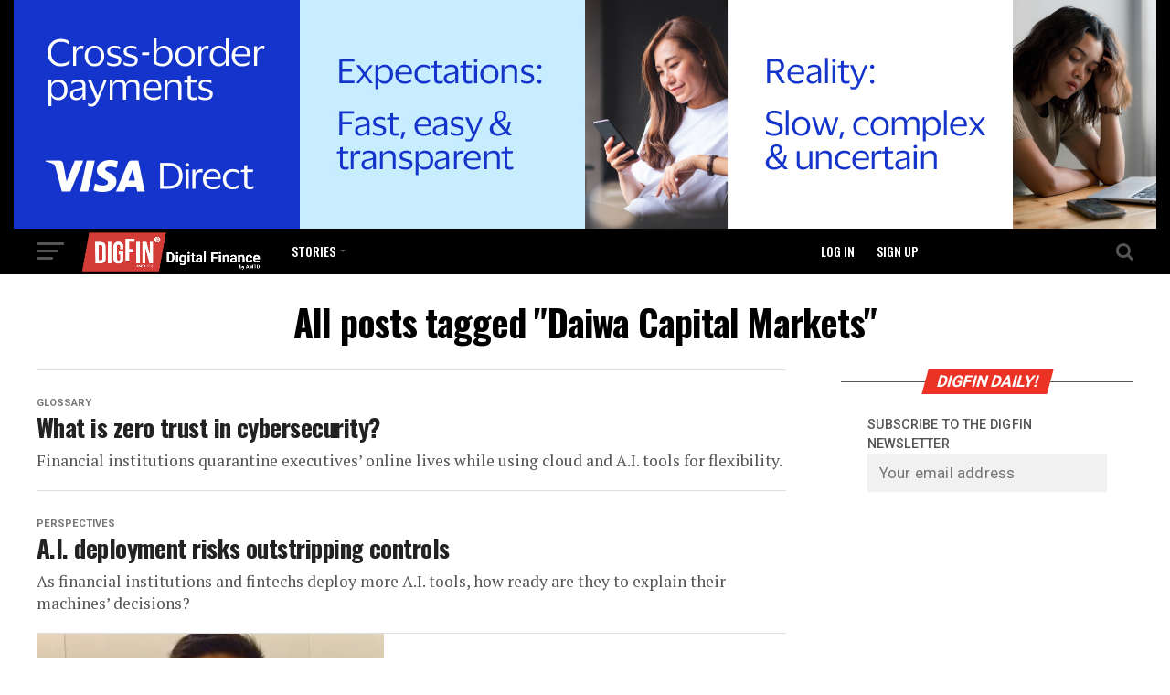

--- FILE ---
content_type: text/html; charset=utf-8
request_url: https://www.google.com/recaptcha/api2/aframe
body_size: 267
content:
<!DOCTYPE HTML><html><head><meta http-equiv="content-type" content="text/html; charset=UTF-8"></head><body><script nonce="rfUA_bFBHBqrjhGgZmMpww">/** Anti-fraud and anti-abuse applications only. See google.com/recaptcha */ try{var clients={'sodar':'https://pagead2.googlesyndication.com/pagead/sodar?'};window.addEventListener("message",function(a){try{if(a.source===window.parent){var b=JSON.parse(a.data);var c=clients[b['id']];if(c){var d=document.createElement('img');d.src=c+b['params']+'&rc='+(localStorage.getItem("rc::a")?sessionStorage.getItem("rc::b"):"");window.document.body.appendChild(d);sessionStorage.setItem("rc::e",parseInt(sessionStorage.getItem("rc::e")||0)+1);localStorage.setItem("rc::h",'1768995701677');}}}catch(b){}});window.parent.postMessage("_grecaptcha_ready", "*");}catch(b){}</script></body></html>

--- FILE ---
content_type: text/css
request_url: https://www.digfingroup.com/wp-content/themes/zox-news-child/css/inputs/label.css?ver=2.0.0
body_size: -155
content:
/* Labels
--------------------------------------------- */
:root {
	/* Labels */
	--label-font-color: #555555;
	--label-font-weight: 500;
	--label-font-size: 14px;
	--label-letter-spacing: 0.006em;
}

label,
legend {
	color: var(--label-font-color);
	font-family: var(--fontstack--oswald);
	font-weight: var(--label-font-weight);
	letter-spacing: var(--label-letter-spacing);
	text-transform: uppercase;
	line-height: 1.5;
	margin-top: 1.45;
	margin-bottom: 0.143em;
}

label {
	font-size: var(--label-font-size);
}


--- FILE ---
content_type: application/javascript
request_url: https://www.digfingroup.com/wp-content/plugins/easy-social-share-buttons3/assets/js/essb-core.min.js
body_size: 5688
content:
jQuery(document).ready(function(s){jQuery.fn.essb_toggle_more=function(){return this.each(function(){s(this).removeClass("essb_after_more"),s(this).addClass("essb_before_less")})},jQuery.fn.essb_toggle_less=function(){return this.each(function(){s(this).addClass("essb_after_more"),s(this).removeClass("essb_before_less")})},jQuery.fn.extend({center:function(){return this.each(function(){var s=(jQuery(window).height()-jQuery(this).outerHeight())/2,e=(jQuery(window).width()-jQuery(this).outerWidth())/2;jQuery(this).css({position:"fixed",margin:0,top:(s>0?s:0)+"px",left:(e>0?e:0)+"px"})})},centerH:function(s){return this.each(function(){var e=(jQuery(window).width()-jQuery(this).outerWidth())/2;jQuery(this).css({position:"fixed",margin:0,bottom:(s>0?s:0)+"px",left:(e>0?e:0)+"px"})})}}),jQuery.fn.isInViewport=function(){var e=s(this).offset().top,t=e+s(this).outerHeight(),o=s(window).scrollTop(),i=o+s(window).height();return t>o&&i>e}}),function(s){var e={},t=function(s,e){var t,o,i,a;return function(){i=this,o=[].slice.call(arguments,0),a=new Date;var r=function(){var n=new Date-a;e>n?t=setTimeout(r,e-n):(t=null,s.apply(i,o))};t||(t=setTimeout(r,e))}},o=function(s){"function"==typeof jQuery&&s instanceof jQuery&&(s=s[0]);var e=s.getBoundingClientRect();return e.top>=0&&e.left>=0&&e.bottom<=(window.innerHeight||document.documentElement.clientHeight)&&e.right<=(window.innerWidth||document.documentElement.clientWidth)};e.window=function(e,t,o,n){var b,d=s(".essb_"+o),l=s(d).attr("data-essb-postid")||"",p=s(d).attr("data-essb-position")||"",f="twitter"==t?"500":"800",_="twitter"==t?"300":"500",c=screen.width/2-Number(f)/2,u=screen.height/2-Number(_)/2;if(n||(b=window.open(e,"essb_share_window","height="+("twitter"==t?"300":"500")+",width="+("twitter"==t?"500":"800")+",resizable=1,scrollbars=yes,top="+u+",left="+c)),"undefined"!=typeof essb_settings&&(essb_settings.essb3_stats&&"undefined"!=typeof essb_handle_stats&&essb_handle_stats(t,l,o),essb_settings.essb3_ga&&r(t,e,p)),i(t,l),"undefined"!=typeof essb_abtesting_logger&&essb_abtesting_logger(t,l,o),!n)var h=window.setInterval(function(){b.closed!==!1&&(window.clearInterval(h),a(t,l))},200)},e.tracking_only=function(t,o,i,r){if(""==t&&(t=document.URL),e.window(t,o,i,!0),r){var n=s(".essb_"+i).attr("data-essb-postid")||"";a(o,n)}},e.pinterest_picker=function(s){e.tracking_only("","pinterest",s);var t=document.createElement("script");t.setAttribute("type","text/javascript"),t.setAttribute("charset","UTF-8"),t.setAttribute("src","//assets.pinterest.com/js/pinmarklet.js?r="+99999999*Math.random()),document.body.appendChild(t)},e.print=function(s){e.tracking_only("","print",s),window.print()},e.setCookie=function(s,e,t){var o=new Date;o.setTime(o.getTime()+24*t*60*60*1e3);var i="expires="+o.toGMTString();document.cookie=s+"="+e+"; "+i+"; path=/"},e.getCookie=function(s){for(var e=s+"=",t=document.cookie.split(";"),o=0;o<t.length;o++){var i=t[o].trim();if(0==i.indexOf(e))return i.substring(e.length,i.length)}return""},e.loveThis=function(t){if(e.clickedLoveThis)return void alert(essb_love_you_message_loved);var o=s(".essb_"+t);if(o.length){var i=s(o).attr("data-essb-postid")||"",a=e.getCookie("essb_love_"+i);if(a)return void alert(essb_love_you_message_loved);"undefined"!=typeof essb_settings&&s.post(essb_settings.ajax_url,{action:"essb_love_action",post_id:i,service:"love",nonce:essb_settings.essb3_nonce},function(s){s&&alert(essb_love_you_message_thanks)},"json"),e.tracking_only("","love",t,!0)}},e.toggle_more=function(t){if(e.is_morebutton_clicked)return void e.toggle_less(t);s(".essb_"+t+" .essb_after_more").essb_toggle_more();var o=s(".essb_"+t).find(".essb_link_more");"undefined"!=typeof o&&(o.hide(),o.addClass("essb_hide_more_sidebar")),o=s(".essb_"+t).find(".essb_link_more_dots"),"undefined"!=typeof o&&(o.hide(),o.addClass("essb_hide_more_sidebar")),e.is_morebutton_clicked=!0},e.toggle_less=function(t){e.is_morebutton_clicked=!1,s(".essb_"+t+" .essb_before_less").essb_toggle_less();var o=s(".essb_"+t).find(".essb_link_more");"undefined"!=typeof o&&(o.show(),o.removeClass("essb_hide_more_sidebar")),o=s(".essb_"+t).find(".essb_link_more_dots"),"undefined"!=typeof o&&(o.show(),o.removeClass("essb_hide_more_sidebar"))},e.toggle_more_popup=function(t){if(e.essb_morepopup_opened)return void e.toggle_less_popup(t);if(s(".essb_morepopup_"+t).hasClass("essb_morepopup_inline"))return void e.toggle_more_inline(t);var o=!1,i=0;s(".essb-mobile-sharebottom").length&&(o=!0,i=s(".essb-mobile-sharebottom").outerHeight());var a=s(window).width(),r=s(window).height(),n=(s("document").height(),550);o||(n=660),n>a&&(n=a-30);var b=o?10:80,d=".essb_morepopup_"+t,l=".essb_morepopup_shadow_"+t,p=!1;s(d).hasClass("essb_morepopup_sharebottom")&&(p=!0),s(d).hasClass("essb_morepopup_modern")&&!o&&(b=100),s(d).css({width:n+"px"});var f=".essb_morepopup_content_"+t,_=s(d).outerHeight();if(_>r-30){var c=0;o&&(s(d).css({top:"5px"}),c+=30),s(d).css({height:r-i-b-c+"px"}),s(f).css({height:r-i-c-(b+30)+"px",overflowY:"auto"})}if(s(l).css({height:r-i+"px"}),p){var u=(s(window).width()-s(d).outerWidth())/2;s(d).css({left:u+"px",position:"fixed",margin:0,bottom:i+b+"px"})}else s(d).center();s(d).fadeIn(400),s(l).fadeIn(200),e.essb_morepopup_opened=!0},e.toggle_less_popup=function(t){var o=".essb_morepopup_"+t,i=".essb_morepopup_shadow_"+t;s(o).fadeOut(200),s(i).fadeOut(200),e.essb_morepopup_opened=!1},e.toggle_more_inline=function(t){var o=s(".essb_"+t);if(o.length){var i=".essb_morepopup_"+t,a=s(o).position().top+s(o).outerHeight(!0),r=s(o).position().left,n="absolute",b=!1;if("fixed"===s(o).css("position")&&(n="fixed"),s(o).hasClass("essb_displayed_bottombar")&&(b=!0),b){a=s(o).position().top-s(i).outerHeight(!0);var d=s(i).find(".modal-pointer");s(d).hasClass("modal-pointer-up-left")&&(s(d).removeClass("modal-pointer-up-left"),s(d).addClass("modal-pointer-down-left"))}var l=s(o).find(".essb_link_more");s(l).length||(l=s(o).find(".essb_link_more_dots")),s(l).length&&(r="fixed"!=n?s(l).position().left-5:r+s(l).position().left-5);var p=s(o).find(".essb_link_share");s(p).length&&(r="fixed"!=n?s(p).position().left-5:r+s(p).position().left-5),s(i).css({left:r+"px",position:n,margin:0,top:a+"px"}),s(i).fadeIn(200),e.essb_morepopup_opened=!0}},e.subscribe_popup_close=function(e){s(".essb-subscribe-form-"+e).fadeOut(400),s(".essb-subscribe-form-overlay-"+e).fadeOut(400)},e.toggle_subscribe=function(t){if(s(".essb-subscribe-form-"+t).length){e.essb_subscribe_opened||(e.essb_subscribe_opened={});var o=s(".essb-subscribe-form-"+t).attr("data-popup")||"";if("1"!=o)s(".essb-subscribe-form-"+t).hasClass("essb-subscribe-opened")?(s(".essb-subscribe-form-"+t).slideUp("fast"),s(".essb-subscribe-form-"+t).removeClass("essb-subscribe-opened")):(s(".essb-subscribe-form-"+t).slideDown("fast"),s(".essb-subscribe-form-"+t).addClass("essb-subscribe-opened"),e.essb_subscribe_opened[t]||(e.essb_subscribe_opened[t]=t,e.tracking_only("","subscribe",t,!0)));else{var i=s(window).width(),a=(s("document").height(),600);a>i&&(a=i-40),s(".essb-subscribe-form-"+t).css({width:a+"px"}),s(".essb-subscribe-form-"+t).center(),s(".essb-subscribe-form-"+t).fadeIn(400),s(".essb-subscribe-form-overlay-"+t).fadeIn(200)}}},e.ajax_subscribe=function(e,t){t.preventDefault();var o=s(".essb-subscribe-form-"+e+" #essb-subscribe-from-content-form-mailchimp");if(o.length){var i=s(o).find(".essb-subscribe-form-content-email-field").val(),a=s(o).find(".essb-subscribe-form-content-name-field").length?s(o).find(".essb-subscribe-form-content-name-field").val():"";s(o).find(".submit").prop("disabled",!0),s(o).hide(),s(".essb-subscribe-form-"+e).find(".essb-subscribe-loader").show();var r=o.attr("action")+"&mailchimp_email="+i+"&mailchimp_name="+a;s.post(r,{mailchimp_email1:i,mailchimp_name1:a},function(t){t&&(console.log(t),"1"==t.code?(s(".essb-subscribe-form-"+e).find(".essb-subscribe-form-content-success").show(),s(o).hide()):(s(".essb-subscribe-form-"+e).find(".essb-subscribe-form-content-error").append(": <span>"+t.message+"</span>"),s(".essb-subscribe-form-"+e).find(".essb-subscribe-form-content-error").show(),s(".essb-subscribe-form-"+e).find(".essb-subscribe-from-content-form").show(),s(o).find(".submit").prop("disabled",!1)),s(".essb-subscribe-form-"+e).find(".essb-subscribe-loader").hide())},"json")}},e.get_url_parameter=function(s){for(var e=window.location.search.substring(1),t=e.split("&"),o=0;o<t.length;o++){var i=t[o].split("=");if(i[0]==s)return i[1]}},e.flyin_close=function(){s(".essb-flyin").fadeOut(200)},e.popup_close=function(){s(".essb-popup").fadeOut(200),s(".essb-popup-shadow").fadeOut(400)},e.mobile_sharebar_open=function(){var t=s(".essb-mobile-sharebar-window");if(t.length){var o=s(".essb-mobile-sharebar");if(o.length||(o=s(".essb-mobile-sharepoint")),o.length){if(e.is_displayed_sharebar)return void e.mobile_sharebar_close();var i=s(o).outerHeight(),a=s(window).height(),r=s(window).width();a-=i,s("#wpadminbar").length&&s("#wpadminbar").hide();var n=s(".essb-mobile-sharebar-window-content");n.length&&n.css({height:a-60+"px"}),s(t).css({width:r+"px",height:a+"px"}),s(t).fadeIn(400),e.is_displayed_sharebar=!0}}},e.mobile_sharebar_close=function(){var t=s(".essb-mobile-sharebar-window");t.length&&(s(t).fadeOut(400),e.is_displayed_sharebar=!1)},window.essb=e;var i=function(e,t){"undefined"!=typeof essb_settings&&(t=String(t),s.post(essb_settings.ajax_url,{action:"essb_self_postcount",post_id:t,service:e,nonce:essb_settings.essb3_nonce},function(s){},"json"))},a=function(s,t){"subscribe"!=s&&"comments"!=s&&("function"==typeof essbasc_popup_show&&essbasc_popup_show(),"function"==typeof essb_acs_code&&essb_acs_code(s,t),"undefined"!=typeof after_share_easyoptin&&e.toggle_subscribe(after_share_easyoptin))},r=function(s,e,t){var o=essb_settings.essb3_ga_mode;"ga"in window&&void 0!==window.ga&&"function"==typeof window.ga&&("extended"==o?ga("send","event","social",s+" "+e,t):ga("send","event","social",s,t)),"layers"==o&&"undefined"!=typeof dataLayer&&dataLayer.push({service:s,position:e,url:t,event:"social"})};s(document).ready(function(){function i(){var e=s(window).scrollTop();I&&(e-=x);var t=s(document).height()-s(window).height(),o=e/t*100;if(e>=y){if(""==C){var i=s(".essb_displayed_float").width();C=i,s(".essb_displayed_float").width(i)}s(".essb_displayed_float").addClass("essb_fixed")}else s(".essb_displayed_float").removeClass("essb_fixed"),""!=C&&s(".essb_displayed_float").width(C);if(N){if(o>=k&&!s(".essb_displayed_float").hasClass("hidden-float"))return s(".essb_displayed_float").addClass("hidden-float"),void s(".essb_displayed_float").fadeOut(100);if(k>o&&s(".essb_displayed_float").hasClass("hidden-float"))return s(".essb_displayed_float").removeClass("hidden-float"),void s(".essb_displayed_float").fadeIn(100)}}function a(){var e=s(this).scrollTop();if(e>=B){s(".essb_displayed_postfloat").addClass("essb_postfloat_fixed");var t=s(".essb_displayed_postfloat").offset(),o=s(".essb_displayed_postfloat").outerHeight(),i=parseInt(t.top)+parseInt(o);P||(i>W?s(".essb_displayed_postfloat").hasClass("essb_postfloat_breakscroll")||s(".essb_displayed_postfloat").addClass("essb_postfloat_breakscroll"):s(".essb_displayed_postfloat").hasClass("essb_postfloat_breakscroll")&&s(".essb_displayed_postfloat").removeClass("essb_postfloat_breakscroll"))}else s(".essb_displayed_postfloat").removeClass("essb_postfloat_fixed")}function r(){var e,t=s(window).scrollTop(),o=s(document).height()-s(window).height(),i=t/o*100,a=essb_settings.bottombar_appear||"",r=essb_settings.bottombar_disappear||"";if(s(".essb_bottombar").length&&(e=s(".essb_bottombar")),e&&"undefined"!=typeof e){if(a=parseInt(a),r=parseInt(r),isNaN(a)&&(a=0),isNaN(r)&&(r=0),a>0){if(i>=a&&!e.hasClass("essb_active_bottombar"))return void e.addClass("essb_active_bottombar");if(a>i&&e.hasClass("essb_active_bottombar"))return void e.removeClass("essb_active_bottombar")}if(r>0){if(i>=r&&!e.hasClass("hidden-float"))return e.addClass("hidden-float"),void e.css({opacity:"0"});if(r>i&&e.hasClass("hidden-float"))return e.removeClass("hidden-float"),void e.css({opacity:"1"})}}}function n(){var e,t=s(window).scrollTop(),o=s(document).height()-s(window).height(),i=t/o*100,a=essb_settings.topbar_appear||"",r=essb_settings.topbar_disappear||"";if(s(".essb_topbar").length&&(e=s(".essb_topbar")),e&&"undefined"!=typeof e){if(a=parseInt(a),r=parseInt(r),isNaN(a)&&(a=0),isNaN(r)&&(r=0),a>0){if(i>=a&&!e.hasClass("essb_active_topbar"))return void e.addClass("essb_active_topbar");if(a>i&&e.hasClass("essb_active_topbar"))return void e.removeClass("essb_active_topbar")}if(r>0){if(i>=r&&!e.hasClass("hidden-float"))return e.addClass("hidden-float"),void e.css({opacity:"0"});if(r>i&&e.hasClass("hidden-float"))return e.removeClass("hidden-float"),void e.css({opacity:"1"})}}}function b(){var e,t=s(window).scrollTop(),o=s(document).height()-s(window).height(),i=t/o*100,a=essb_settings.postfloat_percent||"";if(s(".essb_displayed_postfloat").length&&(e=s(".essb_displayed_postfloat")),e&&"undefined"!=typeof e&&(a=parseInt(a),isNaN(a)&&(a=0),a>0)){if(i>=a&&!e.hasClass("essb_active_postfloat"))return void e.addClass("essb_active_postfloat");if(a>i&&e.hasClass("essb_active_postfloat"))return void e.removeClass("essb_active_postfloat")}}function d(){var e=!1;s(".essb_displayed_followme").each(function(){o(s(this))&&(e=!0)}),e?s(".essb-followme").hasClass("active")&&s(".essb-followme").removeClass("active"):s(".essb-followme").hasClass("active")||s(".essb-followme").addClass("active")}var l=!1,p=90,f=!1,_=0,c=!1,u=function(){var e=s(window).scrollTop(),t=s(document).height()-s(window).height(),o=e/t*100,i=!0;f&&!l&&_>o&&(i=!1),l&&!f&&o>p&&(i=!1),f&&l&&(o>p||_>o)&&(i=!1),i?(s(".essb-mobile-sharebottom").hasClass("essb-mobile-break")&&(s(".essb-mobile-sharebottom").removeClass("essb-mobile-break"),s(".essb-mobile-sharebottom").fadeIn(400)),s(".essb-adholder-bottom").length&&c&&s(".essb-adholder-bottom").hasClass("essb-mobile-break")&&(s(".essb-adholder-bottom").removeClass("essb-mobile-break"),s(".essb-adholder-bottom").fadeIn(400))):(s(".essb-mobile-sharebottom").hasClass("essb-mobile-break")||(s(".essb-mobile-sharebottom").addClass("essb-mobile-break"),s(".essb-mobile-sharebottom").fadeOut(400)),s(".essb-adholder-bottom").length&&c&&(s(".essb-adholder-bottom").hasClass("essb-mobile-break")||(s(".essb-adholder-bottom").addClass("essb-mobile-break"),s(".essb-adholder-bottom").fadeOut(400))))};if(s(".essb-mobile-sharebottom").length){var h=s(".essb-mobile-sharebottom").attr("data-hideend"),m=s(".essb-mobile-sharebottom").attr("data-hideend-percent"),g=s(".essb-mobile-sharebottom").attr("data-show-percent")||"",v=s(".essb-mobile-sharebottom").attr("data-responsive")||"";Number(g)&&(f=!0,_=Number(g)),"true"==h&&(l=!0);var w=!1;/Android|webOS|iPhone|iPad|iPod|BlackBerry|IEMobile|Opera Mini/i.test(navigator.userAgent)&&(w=!0),s(".essb-adholder-bottom").length&&($adbar_connected=s(".essb-adholder-bottom").attr("data-connected")||"","true"==$adbar_connected&&(c=!0)),(l||f)&&(parseInt(m)>0&&(p=parseInt(m)),(""==v||"true"==v&&w)&&s(window).scroll(t(u,1)))}if(s(".essb_displayed_float").length){var y=s(".essb_displayed_float").offset().top-parseFloat(s(".essb_displayed_float").css("marginTop").replace(/auto/,0)),C="",k=essb_settings.hide_float||"",x=essb_settings.custom_top_postion||"",N=!1;""!=k&&Number(k)>0&&(k=parseInt(k),N=!0);var I=!1;""!=x&&Number(x)>0&&(x=parseInt(x),I=!0),s(window).scroll(t(i,1))}s(".essb_sidebar_transition").length&&s(".essb_sidebar_transition").each(function(){s(this).hasClass("essb_sidebar_transition_slide")&&s(this).toggleClass("essb_sidebar_transition_slide"),s(this).hasClass("essb_sidebar_transition_fade")&&s(this).toggleClass("essb_sidebar_transition_fade")}),s(".essb_link_sidebar-close a").each(function(){s(this).click(function(e){e.preventDefault();var t=s(this).parent().parent().get(0);s(t).length&&s(t).find(".essb_item").each(function(){s(this).hasClass("essb_link_sidebar-close")?s(this).toggleClass("essb-sidebar-closed-clicked"):s(this).toggleClass("essb-sidebar-closed-item")})})});var T=function(){var e,t=s(window).scrollTop(),o=s(document).height()-s(window).height(),i=t/o*100,a=essb_settings.sidebar_disappear_pos||"",r=essb_settings.sidebar_appear_pos||"";if(s(".essb_displayed_sidebar").length&&(e=s(".essb_displayed_sidebar")),s(".essb_displayed_sidebar_right").length&&(e=s(".essb_displayed_sidebar_right")),e&&"undefined"!=typeof e){if(a=parseInt(a),r=parseInt(r),isNaN(a)&&(a=0),isNaN(r)&&(r=0),r>0&&0==a){if(i>=r&&!e.hasClass("active-sidebar"))return e.fadeIn(100),void e.addClass("active-sidebar");if(r>i&&e.hasClass("active-sidebar"))return e.fadeOut(100),void e.removeClass("active-sidebar")}if(a>0&&0==r){if(i>=a&&!e.hasClass("hidden-sidebar"))return e.fadeOut(100),void e.addClass("hidden-sidebar");if(a>i&&e.hasClass("hidden-sidebar"))return e.fadeIn(100),void e.removeClass("hidden-sidebar")}if(r>0&&a>0){if(i>=r&&a>i&&!e.hasClass("active-sidebar"))return e.fadeIn(100),void e.addClass("active-sidebar");if((r>i||i>=a)&&e.hasClass("active-sidebar"))return e.fadeOut(100),void e.removeClass("active-sidebar")}}};if((""!=(essb_settings.sidebar_disappear_pos||"")||""!=(essb_settings.sidebar_appear_pos||""))&&s(window).scroll(t(T,1)),s(".essb-postbar").length){var j=s(".essb_postbar_start"),O=s(".essb_postbar_end");if(j.length){var Q,H,F=j.offset().top,D=O.offset().top,A=D-F,E=s(".essb-postbar-progress-bar"),L=s(window).height();s(".essb-postbar-prev-post a").on("mouseenter touchstart",function(){s(this).next("div").css("top","-162px")}),s(".essb-postbar-close-prev").on("click",function(){s(".essb-postbar-prev-post a").next("div").css("top","46px")}),s(".essb-postbar-next-post a").on("mouseenter touchstart",function(){s(this).next("div").css("top","-162px")}),s(".essb-postbar-close-next").on("click",function(){s(".essb-postbar-next-post a").next("div").css("top","46px")}),s(window).load(function(){F=j.offset().top,D=O.offset().top,A=D-F}),s(window).on("scroll",function(){Q=s(window).scrollTop(),H=L+Q-F,0>H&&(H=0),H>A&&(H=A);var e=H/A*100;E.css({width:e+"%"})}),s(window).on("resize",function(){F=j.offset().top,D=O.offset().top,A=D-F,L=s(window).height(),s(window).trigger("scroll")}),s(window).trigger("scroll")}}if(s(".essb_displayed_postfloat").length){if(s(".essb_break_scroll").length)var M=s(".essb_break_scroll").position(),W=M.top;var B=s(".essb_displayed_postfloat").offset().top-parseFloat(s(".essb_displayed_postfloat").css("marginTop").replace(/auto/,0)),C="",P=!1;"undefined"!=typeof essb_settings&&(P=essb_settings.essb3_postfloat_stay);var S=0;"undefined"!=typeof essb_settings&&"undefined"!=typeof essb_settings.postfloat_top&&(S=essb_settings.postfloat_top,S=parseInt(S),isNaN(S)&&(S=0),B-=S),s(window).scroll(t(a,1))}if(s(".essb-flyin").length){var U=!1,z=function(){if(!$){var e=s(window).scrollTop(),t=s(document).height()-s(window).height(),o=e/t*100;if(V){var i=s(".essb_break_scroll");if(!i.length)return;var a=s(".essb_break_scroll").offset().top-parseFloat(s(".essb_break_scroll").css("marginTop").replace(/auto/,0));e>=a&&($=!0,R())}else o>G&&G>0&&($=!0,R())}},R=function(){if(!U){var t=s(".essb-flyin");if(t.length){var o=s(t).attr("data-width")||"",i=s(t).attr("data-close-hide")||"",a=s(t).attr("data-close-hide-all")||"",r=s(t).attr("data-postid")||"",n=s(t).attr("data-close-after")||"";if("1"==i||"1"==a){var b="",d="essb_flyin_";if("1"==i){b=d+r;var l=e.getCookie(b);if("yes"==l)return;e.setCookie(b,"yes",7)}if("1"==a){b=d+"all";var l=e.getCookie(b);if("yes"==l)return;e.setCookie(b,"yes",7)}}var p=s(window).width(),f=(s("document").height(),400),_=o;if(Number(_)&&Number(_)>0&&(f=_),f>p&&(f=p-60),Number(n)&&Number(n)>0){var c=parseFloat(n);c=1e3*c,setTimeout(function(){s(".essb-flyin").fadeOut(200)},c)}s(".essb-flyin").css({width:f+"px"}),s(".essb-flyin").fadeIn(400),U=!0}}},$=!1,G=-1,V=!1,Y=s(".essb-flyin");if("true"==e.get_url_parameter("essb_popup")&&Y.hasClass("essb-flyin-oncomment"))return void R();var q=s(Y).attr("data-load-percent")||"",J=s(Y).attr("data-load-time")||"",K=s(Y).attr("data-load-end")||"",X=s(Y).attr("data-load-manual")||"";if("1"==X)return;(""!=q||"1"==K)&&(G=Number(q),$=!1,V="1"==K?!0:!1,s(window).scroll(t(z,1))),J&&"undefined"!=typeof J?""!=J&&Number(J)?setTimeout(function(){R()},1e3*Number(J)):R():""==q&&"1"!=K&&R()}if(s(".essb-popup").length){var Z=!1,ss=-1,es=!1,ts=!1,os=!1,is=function(s){if(!ts){var e=s||window.event,t=e.relatedTarget||e.toElement;t&&"HTML"!==t.nodeName||(ts=!0,rs())}},as=function(){if(!Z){var e=s(window).scrollTop(),t=s(document).height()-s(window).height(),o=e/t*100;if(es){var i=s(".essb_break_scroll");if(i.length){var a=s(".essb_break_scroll").offset().top-parseFloat(s(".essb_break_scroll").css("marginTop").replace(/auto/,0));e>=a&&(Z=!0,rs())}else{var r=90;o>r&&r>0&&(Z=!0,rs())}}else o>ss&&ss>0&&(Z=!0,rs())}},rs=function(){if(!os){var t=s(".essb-popup");if(t.length){var o=s(t).attr("data-width")||"",i=s(t).attr("data-close-hide")||"",a=s(t).attr("data-close-hide-all")||"",r=s(t).attr("data-postid")||"",n=s(t).attr("data-close-after")||"";if("1"==i||"1"==a){var b="",d="essb_popup_";if("1"==i){b=d+r;var l=e.getCookie(b);if("yes"==l)return;e.setCookie(b,"yes",7)}if("1"==a){b=d+"all";var l=e.getCookie(b);if("yes"==l)return;e.setCookie(b,"yes",7)}}var p=s(window).width(),f=(s("document").height(),800),_=o;Number(_)&&Number(_)>0&&(f=_),f>p&&(f=p-60),Number(n)&&Number(n)>0&&(optin_time=1e3*Number(n),setTimeout(function(){e.popup_close()},optin_time)),s(".essb-popup").css({width:f+"px"}),s(".essb-popup").center(),s(".essb-popup").fadeIn(400),s(".essb-popup-shadow").fadeIn(200),os=!0}}},Y=s(".essb-popup");if("true"==e.get_url_parameter("essb_popup")&&Y.hasClass("essb-popup-oncomment"))return void rs();var q=s(Y).attr("data-load-percent")||"",J=s(Y).attr("data-load-time")||"",K=s(Y).attr("data-load-end")||"",X=s(Y).attr("data-load-manual")||"",ns=s(Y).attr("data-exit-intent")||"";if("1"==X)return;(""!=q||"1"==K)&&(ss=Number(q),Z=!1,es="1"==K?!0:!1,s(window).scroll(as)),"1"==ns&&s(document).mouseout(is),J&&"undefined"!=typeof J?""!=J&&Number(J)?setTimeout(function(){rs()},1e3*Number(J)):rs():""==q&&"1"!=K&&"1"!=ns&&rs()}if(s(".essb_bottombar").length&&(""!=(essb_settings.bottombar_appear||"")||""!=(essb_settings.bottombar_disappear||""))&&s(window).scroll(t(r,1)),s(".essb_topbar").length&&(""!=(essb_settings.topbar_appear||"")||""!=(essb_settings.topbar_disappear||""))&&s(window).scroll(t(n,1)),""!=(essb_settings.postfloat_percent||"")&&s(".essb_displayed_postfloat").length&&s(window).scroll(t(b,1)),s(".essb_counters .essb_animated").each(function(){var e=s(this).attr("data-cnt")||"",t=s(this).attr("data-cnt-short")||"";s(this).hasClass("essb_counter_hidden")||s(this).countTo({from:1,to:e,speed:800,onComplete:function(e){s(this).html(t)}})}),s(".essb-followme").length){s(".essb-followme .essb_links").length&&s(".essb-followme .essb_links").removeClass("essb_displayed_followme");var bs=s(".essb-followme").attr("data-position")||"",ds=s(".essb-followme").attr("data-top")||"",ls=s(".essb-followme").attr("data-background")||"",ps=s(".essb-followme").attr("data-full")||"",fs=s(".essb-followme").attr("data-avoid-left")||"";if("top"==bs&&""!=ds&&s(".essb-followme").css({top:ds+"px"}),""!=ls&&s(".essb-followme").css({"background-color":ls}),"1"!=ps){var _s=s(".essb_displayed_followme").width(),cs=s(".essb_displayed_followme").position().left;"true"!=fs?s(".essb-followme .essb_links").attr("style","width:"+_s+"px; margin-left:"+cs+"px !important;"):s(".essb-followme .essb_links").attr("style","width:"+_s+"px;")}s(window).scroll(t(d,1)),d()}if(s(".essb-point").length){var us=!1,hs="",ms=function(){var e=s(window).scrollTop()+s(window).height()-200,t=s(".essb_break_scroll").offset().top-parseFloat(s(".essb_break_scroll").css("marginTop").replace(/auto/,0));if("end"==hs&&e>=t&&!us&&(s(".essb-point-share-buttons").hasClass("essb-point-share-buttons-active")||(s(".essb-point-share-buttons").addClass("essb-point-share-buttons-active"),"simple"!=vs&&s(".essb-point").toggleClass("essb-point-open"),us=!0)),"middle"==hs){var o=100*e/t;o>49&&!us&&(s(".essb-point-share-buttons").hasClass("essb-point-share-buttons-active")||(s(".essb-point-share-buttons").addClass("essb-point-share-buttons-active"),"simple"!=vs&&s(".essb-point").toggleClass("essb-point-open"),us=!0))}},gs=s(".essb-point").attr("data-trigger-scroll")||"",vs=s(".essb-point").attr("data-point-type")||"simple";("end"==gs||"middle"==gs)&&(hs=gs,s(window).scroll(ms)),s(".essb-point").on("click",function(){s(".essb-point-share-buttons").toggleClass("essb-point-share-buttons-active"),"simple"!=vs&&s(".essb-point").toggleClass("essb-point-open")})}})}(jQuery);